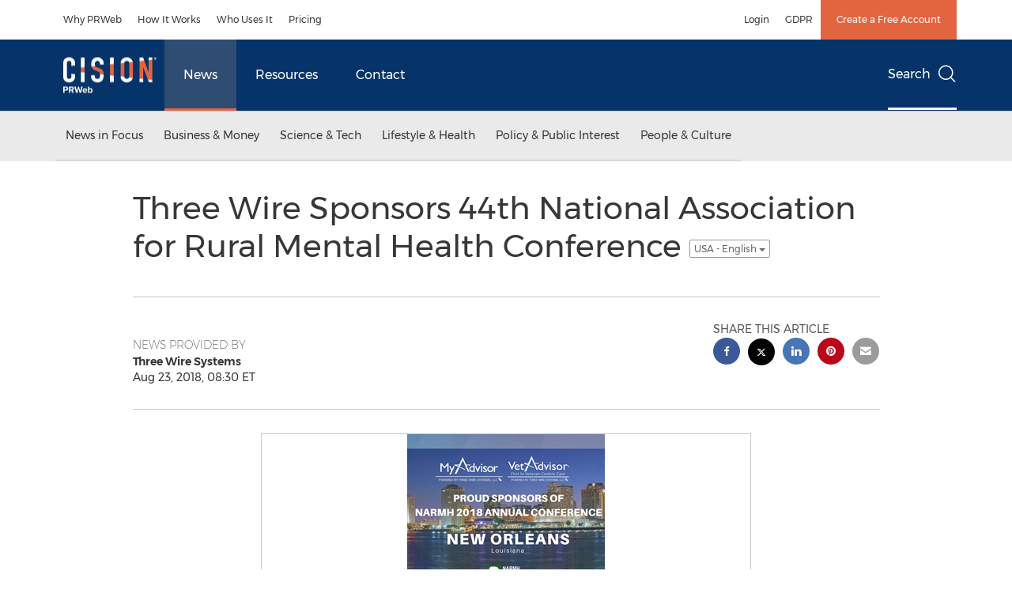

--- FILE ---
content_type: application/javascript
request_url: https://www.prweb.com/etc.clientlibs/prncom/clientlibs/clientlibs-common/resources/js/prncom/stickynav.js
body_size: 251
content:
//Sticky Nav

// show / hide while scrolling
define(['jquery','bootstrap'],function($){

  // Hide .nav-sticky on on scroll down
  var didScroll;
  var lastScrollTop = 0;
  var delta = 5;
  var interval = null;
  var navClosed = true;

  var headerHeight = $('.main-header').outerHeight() + $('.nav-subnav').outerHeight();
  if (headerHeight < 100) { headerHeight = 100; }

  function closeDropdowns() {
    var iOS = /iPad|iPhone|iPod/.test(navigator.userAgent) && !window.MSStream;

    if (iOS == false) {
      $('.nav-sticky .dropdown.open .dropdown-toggle').dropdown('toggle');
    }
  }

  function closeNav() {
    if (navClosed === false) {
      $('.nav-sticky .navbar').removeClass('nav-down').addClass('nav-up');
      closeDropdowns();
      navClosed = true;
    }
  }

  $(window).scroll(function(event){
    didScroll = true;
    runInterval();
  });

  function runInterval() {
    interval = setInterval(function() {
      if (didScroll) {
        hasScrolled();
        didScroll = false;
      }
    }, 250)
  };

  function hasScrolled() {
    var st = $(this).scrollTop();

    // Make sure they scroll more than delta
    if(Math.abs(lastScrollTop - st) <= delta)
      return;

    // If they scrolled down and are past the navbar, add class .nav-up.
    // This is necessary so you never see what is "behind" the navbar.
    if (st > lastScrollTop){
      // Scroll Down
      closeNav();
    } else {
      // Scroll Up
      closeDropdowns();
      if(st + $(window).height() < $(document).height()) {
        $('.nav-sticky .navbar').removeClass('nav-up').addClass('nav-down');
        navClosed = false;
      }
      if (st < headerHeight) {
        closeNav();
      }
    }

    lastScrollTop = st;
  }

  $('.nav-sticky .section-nav .dropdown').on('show.bs.dropdown', function(){
    $('.section-nav i').removeClass('bt-angle-right').addClass('bt-angle-down');
  });

  $('.nav-sticky .section-nav .dropdown').on('hide.bs.dropdown', function(){
    $('.section-nav i').removeClass('bt-angle-down').addClass('bt-angle-right');
  });

});


--- FILE ---
content_type: application/javascript
request_url: https://www.prweb.com/etc.clientlibs/prncom/clientlibs/clientlibs-common/resources/js/lib/lg-share.min.js
body_size: 824
content:
/*! lg-share - v1.0.2 - 2016-11-26 * http://sachinchoolur.github.io/lightGallery * Copyright (c) 2016 Sachin N; Licensed GPLv3 * MODIFIED BY PRN FOR: FB APP ID + QUOTE, TWITTER, LINKEDIN, ISWHATSAPP CONDITION */!(function(e,t){"function"==typeof define&&define.amd?define(["jquery"],function(e){return t(e)}):"object"==typeof exports?(module.exports=t(require("jquery"))):t(jQuery)})(0,function(e){!(function(){"use strict";var t={share:!0,facebook:!0,facebookDropdownText:"Facebook",twitter:!0,twitterDropdownText:"Twitter",googlePlus:!0,googlePlusDropdownText:"GooglePlus",linkedIn:!0,linkedInDropdownText:"LinkedIn",whatsapp:!0,whatsappDropdownText:"WhatsApp",pinterest:!0,pinterestDropdownText:"Pinterest"},o=function(o){return(this.core=e(o).data("lightGallery")),this.core.s=e.extend({},t,this.core.s),this.core.s.share&&this.init(),this};o.prototype.init=function(){var t=this,o='<button id="lg-share" type="button" data-toggle="dropdown" aria-expanded="false" aria-label="Share" class="lg-icon"/><ul class="lg-dropdown" style="position: absolute;">';o+=this.core.s.facebook?'<li><a id="lg-share-facebook" target="_blank"><span aria-hidden="true" class="fa fa-facebook lightboxshare"></span><span class="lg-dropdown-text">'+this.core.s.facebookDropdownText+"</span></a></li>":"";o+=this.core.s.twitter?'<li><a id="lg-share-twitter" target="_blank"><span aria-hidden="true" class="fa fa-twitter lightboxshare"></span><span class="lg-dropdown-text">'+this.core.s.twitterDropdownText+"</span></a></li>":"";o+=this.core.s.googlePlus?'<li><a id="lg-share-googleplus" target="_blank"><span aria-hidden="true" class="fa fa-google-plus lightboxshare"></span><span class="lg-dropdown-text">'+this.core.s.googlePlusDropdownText+"</span></a></li>":"";o+=this.core.s.linkedIn?'<li><a id="lg-share-linkedin" target="_blank"><span aria-hidden="true" class="fa fa-linkedin lightboxshare"></span><span class="lg-dropdown-text">'+this.core.s.linkedInDropdownText+"</span></a></li>":"";var isWhatsAppEnabled=e("#isWhatsApp").val();isWhatsAppEnabled==="enabled"&&this.core.s.whatsapp&&(o+='<li><a id="lg-share-whatsapp" target="_blank"><span aria-hidden="true" class="fa fa-whatsapp lightboxshare"></span><span class="lg-dropdown-text">'+this.core.s.whatsappDropdownText+"</span></a></li>");o+=this.core.s.pinterest?'<li><a id="lg-share-pinterest" target="_blank"><span aria-hidden="true" class="fa fa-pinterest lightboxshare"></span><span class="lg-dropdown-text">'+this.core.s.pinterestDropdownText+"</span></a></li>":"";o+="</ul>",this.core.$outer.find(".lg-toolbar").append(o),this.core.$outer.find(".lg").append('<div id="lg-dropdown-overlay"></div>'),e("#lg-share").on("click.lg",function(){t.core.$outer.toggleClass("lg-dropdown-active")}),e("#lg-dropdown-overlay").on("click.lg",function(){t.core.$outer.removeClass("lg-dropdown-active")}),this.core.$el.on("onAfterSlide.lg.tm",function(o,r,n){setTimeout(function(){var currentItem=t.core.$items.eq(n);e("#lg-share-facebook").attr("href","https://www.facebook.com/sharer/sharer.php?u="+(currentItem.attr("data-facebook-share-url")||window.location.href)+(t.core.s.fbAppId?"&appId="+t.core.s.fbAppId:"")+"&quote="+encodeURIComponent(currentItem.attr("data-facebook-share-text")));e("#lg-share-twitter").attr("href","https://twitter.com/intent/tweet?text="+currentItem.attr("data-tweet-text")+" "+encodeURIComponent(currentItem.attr("data-twitter-share-url")||window.location.href));e("#lg-share-googleplus").attr("href","https://plus.google.com/share?url="+encodeURIComponent(currentItem.attr("data-googleplus-share-url")||window.location.href));e("#lg-share-linkedin").attr("href","https://www.linkedin.com/shareArticle?mini=true&url="+encodeURIComponent(currentItem.attr("data-linkedin-share-url")||window.location.href)+"&title="+encodeURIComponent(currentItem.attr("data-linkedin-text")));e("#lg-share-whatsapp").attr("href","https://api.whatsapp.com/send?text="+currentItem.attr("data-tweet-text")+" "+encodeURIComponent((currentItem.attr('data-src') != undefined ? currentItem.attr("data-src") : currentItem.attr('data-social'))||window.location.href));e("#lg-share-pinterest").attr("href","http://www.pinterest.com/pin/create/button/?url="+encodeURIComponent(currentItem.attr("data-pinterest-share-url")||window.location.href)+"&media="+encodeURIComponent(currentItem.attr("href")||(currentItem.attr('data-src') != undefined ? currentItem.attr("data-src") : currentItem.attr('data-social')))+"&description="+encodeURIComponent(currentItem.attr("data-pinterest-text")))},100)})},o.prototype.destroy=function(){},e.fn.lightGallery.modules.share=o})()});


--- FILE ---
content_type: application/javascript
request_url: https://www.prweb.com/etc.clientlibs/prncom/clientlibs/clientlibs-common/resources/js/prncom/search.js
body_size: 1018
content:
define(['jquery'], function ($) {
  var navCover = $('.nav-cover');
  var qsError = $('.qs-error');

  $('.modal.modal-qs-search').on('show.bs.modal', function () {
    navCover.fadeIn();
  }).on('shown.bs.modal', function () {
    $('.modal-qs-search input').focus();
  });
  $('.modal.modal-qs-search').on('hide.bs.modal', function () {
    navCover.fadeOut();
  }).on('hidden.bs.modal', function (event) {
    setTimeout(function () {
      $('#sitesearchbox').removeAttr('aria-activedescendant');
      $('#sitesearchbox').val('');
      $("#eraResponseJson").empty();
      $('.modal-qs-search').removeClass('qs-show-results qs-results-pending');
      $('.search-bar .results-count').html('');
      $('.search-bar .results-count').removeAttr('data-totalCount');
      //$('[data-target="#search-modal"]').blur();
      navCover.fadeOut();
      qsError.empty();
    });
  });

  var qsForm = $('.modal-qs-search form');
  var qsFormFilter = $('<input type="hidden" name="filter">');
  var count = 0;
  // used in production
  // $(window).on('ajax-success', function() {
  $('.form-search').unbind('keydown').keydown(function (e) {
    var code = e.keyCode || e.which;

    if (code === 40) { // down arrow
      e.preventDefault();
      if ($('.qs-results a').length > count) {
        var getId = $('.qs-results a').eq(count).parents('li').attr('id');
        $('.qs-results a').removeClass('hovered');
        $('.qs-results a').eq(count).addClass('hovered');
        var offsetTop = $('.qs-results a').eq(count).position().top;
        $('.modal-qs-search').scrollTop(offsetTop);
        if(getId != undefined){
          $('#sitesearchbox').attr('aria-activedescendant', getId);
        }else{
          $('#sitesearchbox').removeAttr('aria-activedescendant');
        }
        count++;
      } else {
        count = 0;
      }

      //        e.preventDefault();
      //        if ($('.qs-results a.hovered').length < 1) { //if no anchor has the hovered class
      //          $('.qs-results a').eq(0).addClass('hovered');
      //        } else {
      //          if ($('a.hovered').eq(0).next().hasClass('qs-skip')){
      //            $('a.hovered').eq(0).removeClass('hovered').next().next().addClass('hovered');
      //          } else {
      //            if ($('a.hovered').eq(0).next().length < 1) {
      //              return
      //            }
      //            $('a.hovered').eq(0).removeClass('hovered').next('a').addClass('hovered');
      //          }
      //        }

    } else if (code === 38) { // up arrow

      e.preventDefault();
      count = $('.results a.hovered').attr('data-count');

      if ($('.results a.hovered').length > 0) {
        var getId = $('.qs-results a').eq(count-1).parents('li').attr('id');
        $('.qs-results a').removeClass('hovered');
        $('.qs-results a').eq(count - 1).addClass('hovered');
        var offsetTop = $('.qs-results a').eq(count-1).position().top;
        $('.modal-qs-search').scrollTop(offsetTop);
        if(getId != undefined){
          $('#sitesearchbox').attr('aria-activedescendant', getId);
        }else{
          $('#sitesearchbox').removeAttr('aria-activedescendant');
        }
      } else {
        count = 0;
      }

      // e.preventDefault();
      // if ($('a.hovered').index() == 0) return;

      // if ($('.qs-results a.hovered').length < 1) { //if no anchor has the hovered class
      //   $('.qs-results a').eq(0).addClass('hovered');
      // } else {
      //   if ($('a.hovered').eq(0).prev().hasClass('container-fluid')) {
      //     $('a.hovered').eq(0).removeClass('hovered').prev().prev().addClass('hovered');
      //   } else {
      //     $('a.hovered').eq(0).removeClass('hovered').prev('a').addClass('hovered');
      //   }
      // }

    }else if (code == '9') {
       $('.results a').removeClass('hovered');
    } else if (code === 13) { // enter key
      if ($('a.hovered').length > 0) {
        //if ($('a.hovered li').hasClass('qs-filter') === false) {
          $('.hovered')[0].click();
          return false
        //} else {
        // $(qsFormFilter).val($('a.hovered li').attr('data-filter'));
        // qsForm.append(qsFormFilter);
        //}
      }
    }

  });

  $('.qs-filter').on('click', function () {
    $(qsFormFilter).val($(this).attr('data-filter'));
    qsForm.append(qsFormFilter).submit();
  });

  $('.qs-results a').hover(function () {
    $('a.hovered').removeClass('hovered');
    $(this).addClass('hovered');
  });

  // used in production
  // });

  var form = $('.search-bar');
  var input = $('.form-search');
  var errorHTML;

  input.on('input', function () {
    if ($(this).val().length > 1) {
      qsError.empty();
      $(this).next().children().prop('disabled', false);
      if ($(this).closest('.modal').length > 0) {
        $(this).closest('.modal-qs-search').addClass('qs-show-results').addClass('qs-results-pending');
        $(this).attr('aria-expanded', 'true');
      }
    } else {
      $(this).next().children().prop('disabled', true);
      if ($(this).closest('.modal').length > 0) {
        $(this).closest('.modal-qs-search').removeClass('qs-show-results').removeClass('qs-results-pending');
        $(this).attr('aria-expanded', 'false');
        $('.search-bar .results-count').html('');
        $('.search-bar .results-count').removeAttr('data-totalCount');
      }
    }
  }); // end input event


  // validation
  form.on('submit', function (e) {
    var inputVal = input.val().replace(/[^a-zA-Z0-9\@\#\%\/\$\!\-\"\.\,\'\s]/g, ''); // remove special characters
    if (inputVal == '' || inputVal.length > 255) {
      if (inputVal == '') {
        errorHTML = '<div class="alert alert-danger alert-dismissable"><button type="button" class="close" data-dismiss="alert" aria-hidden="true"><i class="btr bt-times bt-sm"></i></button>Please enter search key words</div>';
      } else if (inputVal.length > 255) {
        errorHTML = '<div class="alert alert-danger alert-dismissable"><button type="button" class="close" data-dismiss="alert" aria-hidden="true"><i class="btr bt-times bt-sm"></i></button>Search terms cannot exceed 255 characters.</div>';
      }
      qsError.empty();
      qsError.append(errorHTML);
      input.focus();
      e.preventDefault();
      return false;
    }
  });

});
